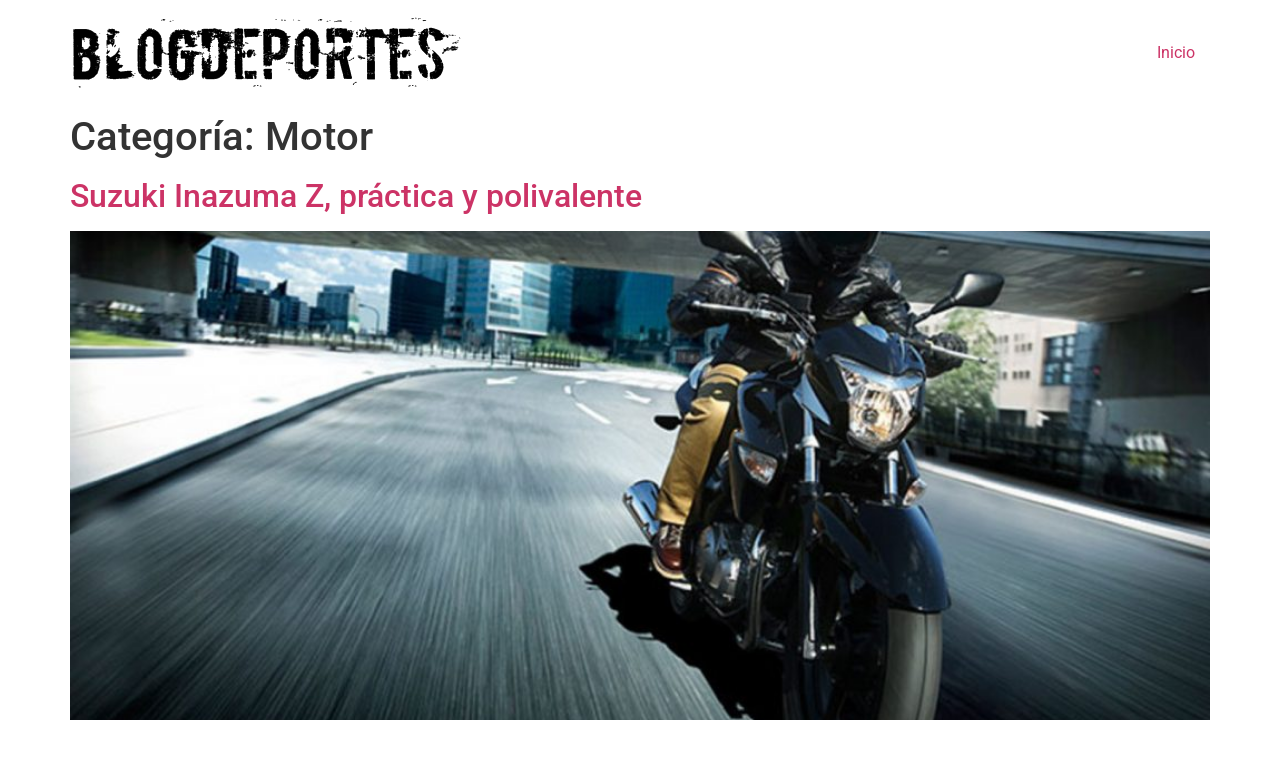

--- FILE ---
content_type: text/css
request_url: https://www.blogdeportes.com.es/wp-content/uploads/elementor/css/post-2507.css?ver=1769167834
body_size: 417
content:
.elementor-2507 .elementor-element.elementor-element-51995eb{--display:flex;--min-height:110px;--flex-direction:row;--container-widget-width:calc( ( 1 - var( --container-widget-flex-grow ) ) * 100% );--container-widget-height:100%;--container-widget-flex-grow:1;--container-widget-align-self:stretch;--flex-wrap-mobile:wrap;--align-items:center;--gap:0px 0px;--row-gap:0px;--column-gap:0px;border-style:solid;--border-style:solid;border-width:3px 0px 0px 0px;--border-top-width:3px;--border-right-width:0px;--border-bottom-width:0px;--border-left-width:0px;}.elementor-2507 .elementor-element.elementor-element-51995eb:not(.elementor-motion-effects-element-type-background), .elementor-2507 .elementor-element.elementor-element-51995eb > .elementor-motion-effects-container > .elementor-motion-effects-layer{background-color:#E45E17;}.elementor-2507 .elementor-element.elementor-element-cd7bef3{--display:flex;--flex-direction:column;--container-widget-width:100%;--container-widget-height:initial;--container-widget-flex-grow:0;--container-widget-align-self:initial;--flex-wrap-mobile:wrap;}.elementor-widget-icon-list .elementor-icon-list-item:not(:last-child):after{border-color:var( --e-global-color-text );}.elementor-widget-icon-list .elementor-icon-list-icon i{color:var( --e-global-color-primary );}.elementor-widget-icon-list .elementor-icon-list-icon svg{fill:var( --e-global-color-primary );}.elementor-widget-icon-list .elementor-icon-list-item > .elementor-icon-list-text, .elementor-widget-icon-list .elementor-icon-list-item > a{font-family:var( --e-global-typography-text-font-family ), Sans-serif;font-weight:var( --e-global-typography-text-font-weight );}.elementor-widget-icon-list .elementor-icon-list-text{color:var( --e-global-color-secondary );}.elementor-2507 .elementor-element.elementor-element-118144a .elementor-icon-list-items:not(.elementor-inline-items) .elementor-icon-list-item:not(:last-child){padding-block-end:calc(0px/2);}.elementor-2507 .elementor-element.elementor-element-118144a .elementor-icon-list-items:not(.elementor-inline-items) .elementor-icon-list-item:not(:first-child){margin-block-start:calc(0px/2);}.elementor-2507 .elementor-element.elementor-element-118144a .elementor-icon-list-items.elementor-inline-items .elementor-icon-list-item{margin-inline:calc(0px/2);}.elementor-2507 .elementor-element.elementor-element-118144a .elementor-icon-list-items.elementor-inline-items{margin-inline:calc(-0px/2);}.elementor-2507 .elementor-element.elementor-element-118144a .elementor-icon-list-items.elementor-inline-items .elementor-icon-list-item:after{inset-inline-end:calc(-0px/2);}.elementor-2507 .elementor-element.elementor-element-118144a .elementor-icon-list-icon i{color:#FFFFFF;transition:color 0.3s;}.elementor-2507 .elementor-element.elementor-element-118144a .elementor-icon-list-icon svg{fill:#FFFFFF;transition:fill 0.3s;}.elementor-2507 .elementor-element.elementor-element-118144a{--e-icon-list-icon-size:14px;--icon-vertical-offset:0px;}.elementor-2507 .elementor-element.elementor-element-118144a .elementor-icon-list-icon{padding-inline-end:0px;}.elementor-2507 .elementor-element.elementor-element-118144a .elementor-icon-list-item > .elementor-icon-list-text, .elementor-2507 .elementor-element.elementor-element-118144a .elementor-icon-list-item > a{font-family:"Roboto", Sans-serif;font-size:14px;font-weight:400;}.elementor-2507 .elementor-element.elementor-element-118144a .elementor-icon-list-text{color:#FFFFFF;transition:color 0.3s;}.elementor-2507 .elementor-element.elementor-element-a699c75{--display:flex;--flex-direction:column;--container-widget-width:100%;--container-widget-height:initial;--container-widget-flex-grow:0;--container-widget-align-self:initial;--flex-wrap-mobile:wrap;}.elementor-theme-builder-content-area{height:400px;}.elementor-location-header:before, .elementor-location-footer:before{content:"";display:table;clear:both;}@media(min-width:768px){.elementor-2507 .elementor-element.elementor-element-cd7bef3{--width:50%;}.elementor-2507 .elementor-element.elementor-element-a699c75{--width:50%;}}